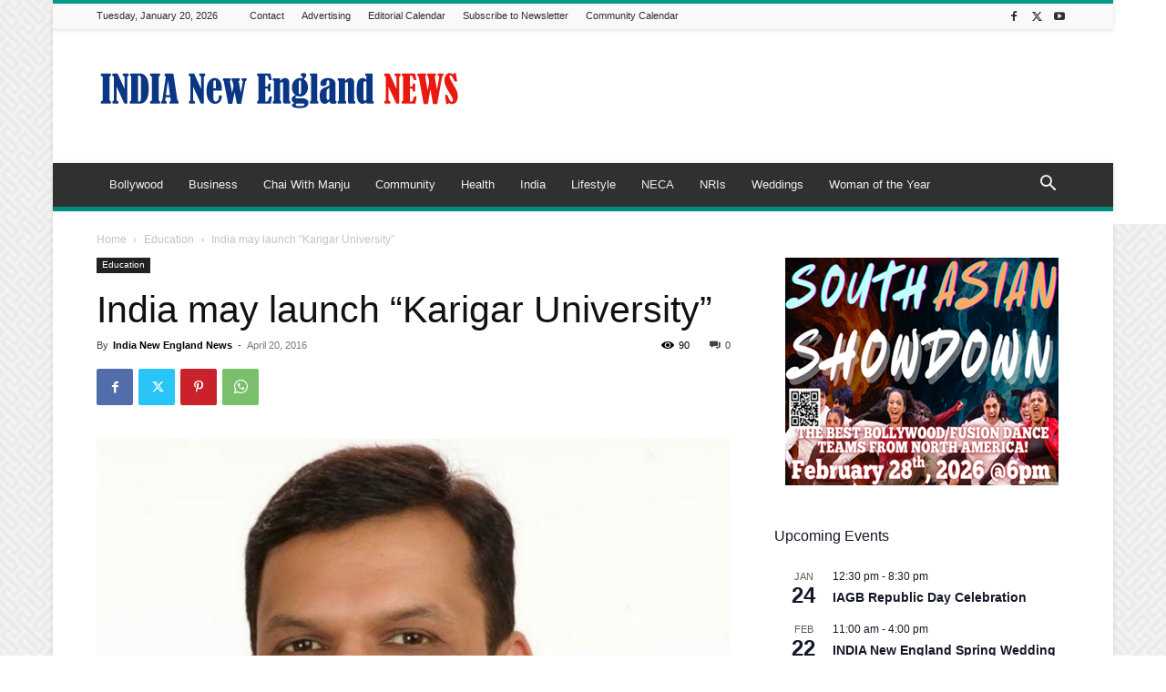

--- FILE ---
content_type: text/html; charset=UTF-8
request_url: https://indianewengland.com/wp-admin/admin-ajax.php?td_theme_name=Newspaper&v=12.7.4
body_size: -148
content:
{"9272":90}

--- FILE ---
content_type: text/html; charset=utf-8
request_url: https://www.google.com/recaptcha/api2/aframe
body_size: 267
content:
<!DOCTYPE HTML><html><head><meta http-equiv="content-type" content="text/html; charset=UTF-8"></head><body><script nonce="vE-GrZo94Vh00tD5KaA3HQ">/** Anti-fraud and anti-abuse applications only. See google.com/recaptcha */ try{var clients={'sodar':'https://pagead2.googlesyndication.com/pagead/sodar?'};window.addEventListener("message",function(a){try{if(a.source===window.parent){var b=JSON.parse(a.data);var c=clients[b['id']];if(c){var d=document.createElement('img');d.src=c+b['params']+'&rc='+(localStorage.getItem("rc::a")?sessionStorage.getItem("rc::b"):"");window.document.body.appendChild(d);sessionStorage.setItem("rc::e",parseInt(sessionStorage.getItem("rc::e")||0)+1);localStorage.setItem("rc::h",'1768897276233');}}}catch(b){}});window.parent.postMessage("_grecaptcha_ready", "*");}catch(b){}</script></body></html>